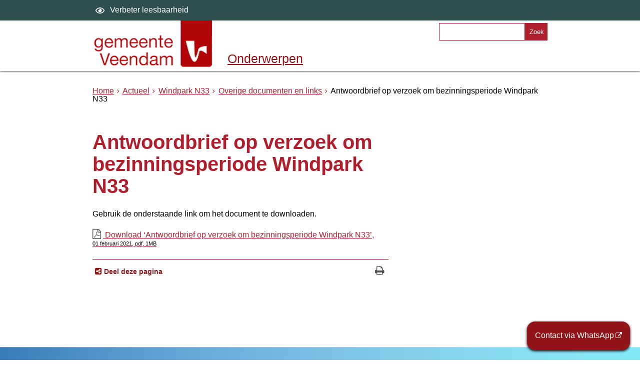

--- FILE ---
content_type: text/html;charset=UTF-8
request_url: https://www.veendam.nl/Onderwerpen/Actueel/Windpark_N33/Overige_documenten_en_links/Antwoordbrief_op_verzoek_om_bezinningsperiode_Windpark_N33
body_size: 9223
content:
<!DOCTYPE html>
<html xml:lang="nl" lang="nl">
	<head><meta name="google-site-verification" content="KYdZk1IXEHbrj259DnOFeFHRIejRXMWK9bAfkUv2LWk"/>
	<meta http-equiv="Content-type" content="text/html; charset=UTF-8" />

	<title>Antwoordbrief op verzoek om bezinningsperiode Windpark N33 - Gemeente Veendam</title>
	<meta property="og:type" content="article"/>
		<meta property="og:title" content="Antwoordbrief op verzoek om bezinningsperiode Windpark N33"/>
		<meta property="og:url" content="https://www.veendam.nl/Onderwerpen/Actueel/Windpark_N33/Overige_documenten_en_links/Antwoordbrief_op_verzoek_om_bezinningsperiode_Windpark_N33"/>
		<meta name="twitter:card" content="summary_large_image" />
		<meta name="twitter:title" content="Antwoordbrief op verzoek om bezinningsperiode Windpark N33" />
		<meta name="twitter:card" content="summary_large_image" />
	<meta name="twitter:title" content="Antwoordbrief op verzoek om bezinningsperiode Windpark N33" />
	<meta name="viewport" content="width=device-width, initial-scale=1.0, user-scalable=1" />

	<link rel="shortcut icon" href="/favicon.ico?objectid=b71a6735-0c7f-4fe1-b2f8-d1e1960e4430" />
	<link rel="stylesheet" media="all" href="/styles/default/fonts/font-awesome-4.7.0/css/font-awesome.min.css"/>

	<link rel="stylesheet" media="all" href="/styles/default/screen.css.jsp?colors=AF1E2D;FFFFFF;911518;FFFFFF;AF1E2D;FFFFFF;&amp;webfontheader=&amp;webfont=&amp;webfontsize=" />
	<link rel="stylesheet" media="all" href="/styles/default/modules.css.jsp?colors=AF1E2D;FFFFFF;911518;FFFFFF;AF1E2D;FFFFFF;" />

	<link rel="stylesheet" media="screen" href="/styles/default/header.css.jsp?header=7dbac783-9374-4ae7-bf04-9fbce6ef2b00" />
	<link rel="stylesheet" media="print" href="/styles/default/print.css.jsp" />

	<link href="/ds?action=WebsiteCss&amp;objectid=8c222843-241c-4990-a913-e15a7e88e941" rel="stylesheet" />

	<link rel="stylesheet" media="all" href="/styles/default/responsive.css.jsp?colors=AF1E2D;FFFFFF;911518;FFFFFF;AF1E2D;FFFFFF;" />
	
	<script src="/wro/prototype.js"></script>
	<script src="/wro/effects.js"></script>
	<script src="/wro/builder.js"></script>
	<script src="/wro/dragdrop.js"></script>
	<script src="/wro/controls.js"></script>
	<script src="/wro/slider.js"></script>
	<script defer src="/js/custom/modernizr-custom.js"></script>
	<script src="/js/custom/jquery-3.7.1.min.js"></script>

	<script src="/wro/accessiblenav.js"></script>
	<script defer src="/wro/toggler.js"></script>
	<script defer src="/js/custom/toptasks.js"></script>
<link rel="stylesheet" href="https://cdn.jsdelivr.net/npm/swiper@11/swiper-bundle.min.css" />

   <style nonce="YjRlODkyNDItNDM1My00NDAxLTg0MzctNWM0YjdiMzJlMjY2"></style>

	<script nonce="YjRlODkyNDItNDM1My00NDAxLTg0MzctNWM0YjdiMzJlMjY2">
		var std_websiteobjectid = "b71a6735-0c7f-4fe1-b2f8-d1e1960e4430";
		var ites = "b71a6735-0c7f-4fe1-b2f8-d1e1960e4430";
		var contextpath = "",
			stylesPath = contextpath + "/styles/default",
			mapsKey = "AIzaSyBm9E_Nc_1SMt67qeiVMI0Be9FYZtiUPU4",
        	cookiebartype = "false";
	</script>

	<script nonce="YjRlODkyNDItNDM1My00NDAxLTg0MzctNWM0YjdiMzJlMjY2">
            window.userPreferenceCookiesAllowed = true;
            window.allowCookies = true;
            window.noCookieCheckAction = true;
            if (window.doNotTrack || navigator.doNotTrack || navigator.msDoNotTrack) {
                if (window.doNotTrack === "1" || navigator.doNotTrack === "yes" || navigator.doNotTrack === "1" || navigator.msDoNotTrack === "1") {
                    window.userPreferenceCookiesAllowed = false;
                    window.allowCookies = false;
                }
            }
        </script>
    <script src="/wro/default.js"></script>

	<script defer src="/js/lib/date-nl-NL.js"></script>
	<script defer src="/wro/calendar.js"></script>
	<script src="/js/simpleform.js"></script>
	<script nonce="YjRlODkyNDItNDM1My00NDAxLTg0MzctNWM0YjdiMzJlMjY2">
            var emocracyinfinitescroll = false,
            emocracysubjects = '/inc/emocracy/subjects.jsp';
        </script>
    <script defer src="/js/emocracy.js"></script>
	

	<link rel="schema.DC" href="https://purl.org/dc/elements/1.1/" />
	<link rel="schema.DCTERMS" href="https://purl.org/dc/terms/" />
	<link rel="schema.OVERHEID" href="https://standaarden.overheid.nl/owms/4.0/xsd/owms.xsd" />
	<meta name="DC.title" content="Antwoordbrief op verzoek om bezinningsperiode Windpark N33 - Gemeente Veendam" />
	<meta name="OVERHEID.organisationType" content="gemeente" />
	<meta name="DC.creator" content="Veendam" />
	<meta name="DC.identifier" content="/content.jsp?objectid=8c222843-241c-4990-a913-e15a7e88e941" />
	<meta name="DC.publisher" content="Veendam" />
	<meta name="DCTERMS.available" content="2018-02-02" />
	<meta name="DCTERMS.modified" content="2021-02-01" />
<script type="application/ld+json" nonce="YjRlODkyNDItNDM1My00NDAxLTg0MzctNWM0YjdiMzJlMjY2">
		{"geo":{"@type":"GeoCoordinates","latitude":"53.1043162861","longitude":"6.8778280774"},"address":{"streetAddress":" ","@type":"PostalAddress"},"@type":"CityHall","name":"Openingstijden BWI-gebouw","openingHoursSpecification":[{"dayOfWeek":"Monday","@type":"OpeningHoursSpecification","opens":"09:00","closes":"16:00"},{"dayOfWeek":"Tuesday","@type":"OpeningHoursSpecification","opens":"09:00","closes":"16:00"},{"dayOfWeek":"Wednesday","@type":"OpeningHoursSpecification","opens":"09:00","closes":"16:00"},{"dayOfWeek":"Thursday","@type":"OpeningHoursSpecification","opens":"13:00","closes":"20:00"},{"dayOfWeek":"Friday","@type":"OpeningHoursSpecification","opens":"09:00","closes":"12:00"},{"dayOfWeek":"Saturday","@type":"OpeningHoursSpecification","opens":"00:00","closes":"00:00"},{"dayOfWeek":"Sunday","@type":"OpeningHoursSpecification","opens":"00:00","closes":"00:00"},{"validThrough":"2025-11-28","@type":"OpeningHoursSpecification","opens":"00:00","validFrom":"2025-11-27","closes":"00:00"}],"telephone":"","@context":"https://schema.org"}</script>
<link rel="apple-touch-icon" sizes="76x76" href="/mts?f=76" />
<link rel="apple-touch-icon" sizes="120x120" href="/mts?f=120" />
<link rel="apple-touch-icon" sizes="152x152" href="/mts?f=152" />
<link rel="apple-touch-icon" sizes="180x180" href="/mts?f=180" />
<meta name="msapplication-square70x70logo" content="/mts?f=70" />
<meta name="msapplication-square150x150logo" content="/mts?f=150" />
<meta name="msapplication-square310x310logo" content="/mts?f=310" />

<link href="/js/modaal/modaal.css" rel="stylesheet" />
<script type="text/javascript" src="/wro/modaal.js"></script>
<script type="text/javascript" nonce="YjRlODkyNDItNDM1My00NDAxLTg0MzctNWM0YjdiMzJlMjY2">
	jQuery.noConflict();
	jQuery(document).ready(function($){
		$('img.new-modalLightbox').each(function() {
			$(this).wrap(function() {
		  		return "<a class='modalLightbox' aria-haspopup='dialog' aria-label='" + 'Toon originele formaat: ' + $(this).attr('alt') + "' href='" + $( this ).attr('src') + "' data-modaal-desc='" + $( this ).attr('alt') + "'></a>";
			});
		  });
		$('a.modalLightbox').modaal({
			type: 'image'
		});
	});
</script>

<script defer src="/js/lib/Chart.bundle.min.js"></script>
<script defer src="/wro/chartbuilder.js"></script>


<script nonce="YjRlODkyNDItNDM1My00NDAxLTg0MzctNWM0YjdiMzJlMjY2">
    let root = document.documentElement;
    let AccessibilityFeature = Class.create({

        initialize: function (type, applied, className, titles) {
            this.type = type;
            this.applied = applied;
            this.className = className;
            this.titles = titles;

            
            this.getData();
        },
        
        getData: function getData() {
            let url = contextpath + "/ds?action=HandleSessionParam&type=read" + this.type;
            let calloptions = {
                method: "get",
                onSuccess: this.setApplied.bind(this),
                onFailure: this.setApplied.bind(this),
                onComplete: this.addButton.bind(this)
            }
            new Ajax.Request(url, calloptions);
        },
        setApplied: function setApplied(result) {
            this.applied = JSON.parse(result.responseJSON.message);
            if(this.applied === true) {
                this.applyFeature();
            }
        },
        
        setData: function setData() {
            let url = contextpath + "/ds?action=HandleSessionParam&type=write" + this.type + "&value=" + this.applied;
            let calloptions = {
                method: "get"
            }
            new Ajax.Request(url, calloptions);
        },
        
        addButton: function addButton() {
            let button = document.createElement("BUTTON");
            let language = document.documentElement.lang;

            if (this.titles[language] === undefined) {
                language = "nl";
            }
            button.setAttribute("role","switch");
            button.classList.add("switch");
            button.classList.add(this.className);
            if (this.applied === true) {
                button.classList.add("enabled");
                button.setAttribute("aria-checked","true");
                button.innerHTML = '<span class="hint">' + this.titles[language].titleEnabled + '</span>';
            } else {
                button.setAttribute("aria-checked","false");
                button.innerHTML = '<span class="hint">' + this.titles[language].title + '</span>';
            }
            button.addEventListener("click", function(event){
                event.preventDefault();
                if (this.applied === true) {
                    button.classList.remove("enabled");
                    button.setAttribute("aria-checked","false");
                    button.innerHTML = '<span class="hint">' + this.titles[language].title + '</span>';
                    this.applied = false;
                    this.disableFeature();
                    this.setData();
                } else {
                    button.classList.add("enabled");
                    button.setAttribute("aria-checked","true");
                    button.innerHTML = '<span class="hint">' + this.titles[language].titleEnabled + '</span>';
                    this.applied = true;
                    this.applyFeature();
                    this.setData();
                }
            }.bind(this));
            document.getElementById("container_" + this.className).appendChild(button);
        },
        
        applyFeature: function applyAccessibilityButtons() {
            root.classList.add(this.className);
            document.body.classList.add(this.className);
        },
        
        disableFeature: function Accessibility() {
            root.classList.remove(this.className);
            document.body.classList.remove(this.className);
        }
    });

    
    let DyslexiaFeature = Class.create();
    DyslexiaFeature.prototype = Object.extend(new AccessibilityFeature(), {
        applyFeature: function() {
            root.classList.add(this.className);
            document.body.classList.add(this.className);
            calculateMenuHeight();
        },
        disableFeature: function Accessibility() {
            root.classList.remove(this.className);
            document.body.classList.remove(this.className);
            calculateMenuHeight();
        }
    });

    
    let FontSizeFeature = Class.create();
    FontSizeFeature.prototype = Object.extend(new AccessibilityFeature(), {
        applyFeature: function() {
            root.classList.add(this.className);
            document.body.classList.add(this.className);
            calculateMenuHeight();
        },
        disableFeature: function Accessibility() {
            root.classList.remove(this.className);
            document.body.classList.remove(this.className);
            calculateMenuHeight();
        }
    });

    
    let TranslateFeature = Class.create();
    TranslateFeature.prototype = Object.extend(new AccessibilityFeature(), {
        applyFeature: function() {
            $j('#translate-wrap').addClass('opened');
            $j('.showtranslate').attr('aria-expanded',"true");
            $j('#translate-wrap').attr('aria-expanded',"true");
            $j('#translate-wrap').removeAttr("hidden");
            root.classList.add(this.className);
            document.body.classList.add(this.className);
            calculateMenuHeight();
        },
        disableFeature: function Accessibility() {
            $j('#translate-wrap').removeClass('opened')
            $j('#translate-wrap').attr('aria-expanded',"false");
            $j('#translate-wrap').attr("hidden",true);
            $j('.showtranslate').attr('aria-expanded',"false");
            root.classList.remove(this.className);
            document.body.classList.remove(this.className);
            calculateMenuHeight();
        },
    });

    document.addEventListener('click', function handleClickOutsideBox(event) {
        if(document.getElementById("container_translate") !== undefined && document.getElementById("container_translate") !== null){
            let button = document.getElementById("container_translate").querySelector("button");
            let translateBox = document.querySelector('#translatebox');
            if (!translateBox.contains(event.target) && event.target !== button && !isDescendant(event.target, "hint")) {
                if(button != null && button.classList.contains("enabled")) {
                    button.click();
                }
            }
        }
    });

    let calculateMenuHeight = function() {
        
        if (document.getElementById("dl-menu") !== null
            && document.getElementById("dl-menu").firstElementChild !== null
            && document.getElementById("dl-menu").lastElementChild !== null) {
            let offsetFirstMenuItem = 0;
            let offsetLastMenuItem = 0;
            if (document.getElementById("dl-menu").firstElementChild &&
                document.getElementById("dl-menu").firstElementChild instanceof HTMLLIElement) {
                //enkel menu
                offsetFirstMenuItem = document.getElementById("dl-menu").firstElementChild.offsetTop;
                offsetLastMenuItem = document.getElementById("dl-menu").lastElementChild.offsetTop;
            } else if (document.getElementById("dl-menu").firstElementChild.firstElementChild !== null &&
                document.getElementById("dl-menu").firstElementChild.lastElementChild != null &&
                document.getElementById("dl-menu").firstElementChild.lastElementChild instanceof HTMLLIElement) {
                //dubbel menu
                offsetFirstMenuItem = document.getElementById("dl-menu").firstElementChild.firstElementChild.offsetTop;
                offsetLastMenuItem = document.getElementById("dl-menu").firstElementChild.lastElementChild.offsetTop;
            }
            if (offsetLastMenuItem > offsetFirstMenuItem) {
                document.body.classList.add('main_menu_to_high');
            } else {
                document.body.classList.remove('main_menu_to_high');
            }
        }

        
        if (document.getElementById("dl-menu").querySelector('li.active ul') !== null
            && !document.getElementById("dl-menu").classList.contains("singlemenu")
            && document.getElementById("dl-menu").querySelectorAll('li.active ul li')[0] !== undefined) {
            let secondaryMenuHeight = document.getElementById("dl-menu").querySelector('li.active ul').offsetHeight;
            let secondaryMenuItemHeight = document.getElementById("dl-menu").querySelectorAll('li.active ul li')[0].offsetHeight;
            if (secondaryMenuHeight > (secondaryMenuItemHeight + 2)) {
                document.body.classList.add('secondary_menu_to_high');
            } else {
                document.body.classList.remove('secondary_menu_to_high');
            }
        }
    }

    document.observe('dom:loaded', function domloaded() {
        
            let typeFaceTitles = { en: { title: "Improve readability", titleEnabled: "Normal readability" }, nl: { title: "Verbeter leesbaarheid", titleEnabled: "Normale leesbaarheid" }, fy: { title: "Ferbetterje lêsberens", titleEnabled: "Normale lêsberens" }}
            let dyslexiaTypefaceFeature = new DyslexiaFeature("dyslexicFeature", false, "dyslexic", typeFaceTitles);
        
    });

</script></head>
	<body class="menutype_horizontal no-js detail_aside
	    
        &#32;
        &#32;type_document
        ">
		<!-- Website background image -->
		<div id="wrapper">
			<div role="banner" class="header" id="header">

	<div class="keyboardlinks">
             <a class="skiplink to_content" href="#skipheader">Direct naar de inhoud van de pagina</a>
                <a class="skiplink to_mainmenu" href="#menu_wide">Direct naar het hoofdmenu</a>
                <a class="skiplink to_search" href="#quicksearch-keywords">Direct naar het zoekveld</a>
                </div>
        <div id="tinybar" role="toolbar" aria-label="Toegankelijkheid opties" aria-controls="wrapper"><div class="contentrow">
                <div id="accessibility-tools">
                    <span id="container_dyslexic"></span></div>
                </div>
        </div>
    <div class="contentrow">
		<a id="logo" href="/Onderwerpen" rel="home">
			<img id="logoimg" src="/dsresource?objectid=5efb7bee-566f-4c8f-81a5-2a407292ed4e" alt="Logo Gemeente Veendam, ga naar de homepage" />
			</a>
		<div id="tinyblock">
                    <div class="toplinks">
                            <ul class="quicklinks">
	<li class="odd first-child last-child only-child ">
		<a class="item-link  type-url external
           " rel="external
        
         "   aria-label="Contact via WhatsApp
            (opent externe website)
        " href="https://wa.me/31612214519">
			Contact via WhatsApp</a>
	</li>
	</ul>
</div>
                    <form role="search" action="/Zoekresultaten" id="quicksearch" method="get" class="disableautocomplete" tabindex="-1">
	<p>
		<input type="hidden" name="searchbase" value="0" />
		<input type="hidden" name="searchrange" value="10" />
		<input type="hidden" name="searchpage" value="1" />
		<input type="hidden" name="nodelocation" value="b71a6735-0c7f-4fe1-b2f8-d1e1960e4430" />
		<label for="quicksearch-keywords" class="offscreen">
			Zoeken</label>
		<input type="search" size="25" class="search text placeholder livesearch"
				
					placeholder="Zoeken"
				
				id="quicksearch-keywords" name="freetext" value="" />
		<button type="submit" class="submit" value="Zoek" aria-label="Zoek" >
			<span class="offscreen">Zoek</span>
		</button>
	</p>
	<div id="quicksearch-keywords_suggestions" class="livesearch" tabindex="-1"></div>
</form>
<div class="flex-br"></div>
                    <div class="container-sessions" >
                        </div>
                </div>
            </div>
</div><div class="content-wrapper horizontal" id="readspeaker">

				<div class="home_left">
		<div class="nav" id="menu">
			<div id="menu_wide" role="navigation" aria-labelledby="menu-icon">
				<button id="menu-icon" aria-expanded="false" aria-label="Menu" type="button">MENU</button>
				<ul id="dl-menu" class="dl-wrapper menu-horizontal singlemenu dropdowntrigger  dropdown">
					<li class="odd first-child last-child only-child  homepage active">
						<a  id="menu_number_1" aria-expanded="false" aria-controls="submenu_1"  class="toplevellink menu_number_1 item-link
 type-landingpage" href="/Onderwerpen">
									Onderwerpen</a>
							<a href="#skipheader" class="skip-link display-in-place-on-focus">Sla het 'Onderwerpen'-menu over.</a>
									<ul class="menu dropdownmenu" id="submenu_1">
										<li class="odd first-child  active">
												<a class="item-link
 type-landingpage"  href="/Onderwerpen/Actueel">
													Actueel</a>
											</li>
										<li class="even ">
												<a class="item-link
 type-landingpage"  href="/Onderwerpen/Afval">
													Afval</a>
											</li>
										<li class="odd ">
												<a class="item-link
 type-landingpage"  href="/Onderwerpen/Belastingen">
													Belastingen</a>
											</li>
										<li class="even ">
												<a class="item-link
 type-landingpage"  href="/Onderwerpen/Bestuur_en_organisatie">
													Bestuur en organisatie</a>
											</li>
										<li class="odd ">
												<a class="item-link
 type-landingpage"  href="/Onderwerpen/Bouwen_en_verbouwen">
													Bouwen en verbouwen</a>
											</li>
										<li class="even ">
												<a class="item-link
 type-landingpage"  href="/Onderwerpen/Contact_met_de_gemeente">
													Contact met de gemeente</a>
											</li>
										<li class="odd ">
												<a class="item-link
 type-landingpage"  href="/Onderwerpen/Geboorte_en_overlijden">
													Geboorte en overlijden</a>
											</li>
										<li class="even ">
												<a class="item-link
 type-landingpage"  href="/Onderwerpen/Hulp_en_ondersteuning">
													Hulp en ondersteuning</a>
											</li>
										<li class="odd ">
												<a class="item-link
 type-landingpage"  href="/Onderwerpen/Jeugd_onderwijs_en_ontwikkeling">
													Jeugd, onderwijs en ontwikkeling</a>
											</li>
										<li class="even ">
												<a class="item-link
 type-landingpage"  href="/Onderwerpen/Omgevingsplein">
													Omgevingsplein</a>
											</li>
										<li class="odd ">
												<a class="item-link
 type-landingpage"  href="/Onderwerpen/Ondernemen">
													Ondernemen</a>
											</li>
										<li class="even ">
												<a class="item-link
 type-landingpage"  href="/Onderwerpen/Openbare_ruimte_en_verkeer">
													Openbare ruimte en verkeer</a>
											</li>
										<li class="odd ">
												<a class="item-link
 type-landingpage"  href="/Onderwerpen/Paspoort_identiteitskaart_en_rijbewijs">
													Paspoort, identiteitskaart en rijbewijs</a>
											</li>
										<li class="even ">
												<a class="item-link
 type-landingpage"  href="/Onderwerpen/Recreatie_sport_en_evenementen">
													Recreatie, sport en evenementen</a>
											</li>
										<li class="odd ">
												<a class="item-link
 type-landingpage"  href="/Onderwerpen/Trouwen_en_partnerschap">
													Trouwen en partnerschap</a>
											</li>
										<li class="even ">
												<a class="item-link
 type-landingpage"  href="/Onderwerpen/Verhuizen">
													Verhuizen</a>
											</li>
										<li class="odd ">
												<a class="item-link
 type-landingpage"  href="/Onderwerpen/Verklaringen_en_uittreksels">
													Verklaringen en uittreksels</a>
											</li>
										<li class="even last-child ">
												<a class="item-link
 type-landingpage"  href="/Onderwerpen/Werk_en_inkomen">
													Werk en inkomen</a>
											</li>
										</ul>
								</li>
					</ul>
			</div>
		</div>
	</div>

    <div id="skipheader"></div>
<!--ROW 1-->
				<div id="row1" class="row1_breadcrumb">
					<div class="contentrow">
						<nav aria-label="Kruimelpad" class="nav breadcrumbs  with_bannerfoto">
							<ol>
	<li>
	<a class="first-child"  href="/Onderwerpen" rel="home">Home</a>
		</li>
	<li>
			<a href="/Onderwerpen/Actueel">Actueel</a>
			</li>
		<li>
			<a href="/Onderwerpen/Actueel/Windpark_N33">Windpark N33</a>
			</li>
		<li>
			<a href="/Onderwerpen/Actueel/Windpark_N33/Overige_documenten_en_links">Overige documenten en links</a>
			</li>
		<li class="current-page" aria-current="page">
					Antwoordbrief op verzoek om bezinningsperiode Windpark N33</li>
			</ol></nav>

						<div id="bannerfoto">
								</div>
						</div>
				</div>
				<!--END ROW 1-->

				<!--ROW 2-->
				<div id="row2" class="row2_content">
					<div class="contentrow">
						<div class="grid-11 main-content no-aside" role="main">
							<div class="pageheader">

    </div><div class="section document">
	<h1>Antwoordbrief op verzoek om bezinningsperiode Windpark N33</h1><p>Gebruik de onderstaande link om het document te downloaden.</p>
			<p>
				<a class="piwik_download filetype  pdf" href="/dsresource?objectid=8c222843-241c-4990-a913-e15a7e88e941">
					Download  &lsquo;Antwoordbrief op verzoek om bezinningsperiode Windpark N33&rsquo;,
					<span class="objectinfo">
	01 februari 2021,&nbsp;<span class="pdf">pdf</span>,
		1MB
		</span></a>
			</p>
		</div><div id="content-footer" >

	<div class="rs_skip icon-list-container content-footer" id="social-sharing">
				<h2>
					<button type="button" class="toggle_hidden_information blocktitle" aria-expanded="false">
						Deel deze pagina</button>
				</h2>
				<div class="hidden_information">
					<ul class="icon-list">
						<li>
							<a class="new-window external list-icon facebook-icon" rel="external" title="Deel deze pagina op Facebook (opent in een nieuw venster)" aria-label="Deel deze pagina op Facebook (opent in een nieuw venster)" href="//www.facebook.com/sharer.php?u=www.veendam.nl/Onderwerpen/Actueel/Windpark_N33/Overige_documenten_en_links/Antwoordbrief_op_verzoek_om_bezinningsperiode_Windpark_N33&amp;t=Antwoordbrief+op+verzoek+om+bezinningsperiode+Windpark+N33">Facebook</a>
						</li>
						<li>
							<a class="new-window external list-icon linkedin-icon" rel="external" title="Deel deze pagina op LinkedIn (opent in een nieuw venster)" aria-label="Deel deze pagina op LinkedIn (opent in een nieuw venster)" href="//www.linkedin.com/shareArticle?mini=true&amp;url=https://www.veendam.nl/Onderwerpen/Actueel/Windpark_N33/Overige_documenten_en_links/Antwoordbrief_op_verzoek_om_bezinningsperiode_Windpark_N33&amp;title=Antwoordbrief+op+verzoek+om+bezinningsperiode+Windpark+N33&amp;source=Gemeente+Veendam&amp;summary=">LinkedIn</a>
						</li>
						<li>
							<a class="new-window external list-icon twitter-icon" rel="external" title="Deel deze pagina op X (Twitter) (opent in een nieuw venster)" aria-label="Deel deze pagina op X (Twitter) (opent in een nieuw venster)" href="//www.twitter.com/share?text=Antwoordbrief+op+verzoek+om+bezinningsperiode+Windpark+N33&amp;url=https://www.veendam.nl/Onderwerpen/Actueel/Windpark_N33/Overige_documenten_en_links/Antwoordbrief_op_verzoek_om_bezinningsperiode_Windpark_N33">X (Twitter)</a>
						</li>
						<li>
                            <a class="new-window external list-icon pinterest-icon" rel="external" title="Deel deze pagina op Pinterest (opent in een nieuw venster)" aria-label="Deel deze pagina op Pinterest (opent in een nieuw venster)" href="//pinterest.com/pin/create/button/?url=https://www.veendam.nl/Onderwerpen/Actueel/Windpark_N33/Overige_documenten_en_links/Antwoordbrief_op_verzoek_om_bezinningsperiode_Windpark_N33&amp;description=Antwoordbrief+op+verzoek+om+bezinningsperiode+Windpark+N33&amp;media=https://www.veendam.nl/dsresource?objectid=5efb7bee-566f-4c8f-81a5-2a407292ed4e">Pinterest</a>
						</li>
						<li>
							<a class="new-window external list-icon whatsapp-icon" rel="external" title="Deel deze pagina op WhatsApp (opent in een nieuw venster)" aria-label="Deel deze pagina op WhatsApp (opent in een nieuw venster)" href="https://api.whatsapp.com/send?text=https://www.veendam.nl/Onderwerpen/Actueel/Windpark_N33/Overige_documenten_en_links/Antwoordbrief_op_verzoek_om_bezinningsperiode_Windpark_N33&amp;title=Antwoordbrief+op+verzoek+om+bezinningsperiode+Windpark+N33">WhatsApp</a>
						</li>
						<li id="showcopy" class="not_mobile">
							<a class="new-window external copylink list-icon share-icon"rel="external" href="mailto:?body=Beste,%0D%0A %0D%0AIk zag deze pagina op de site van Gemeente Veendam en wilde deze met je delen.%0D%0A %0D%0Ahttps://www.veendam.nl/Onderwerpen/Actueel/Windpark_N33/Overige_documenten_en_links/Antwoordbrief_op_verzoek_om_bezinningsperiode_Windpark_N33&subject=Antwoordbrief op verzoek om bezinningsperiode Windpark N33 - Gemeente Veendam">Deel link</a>
						</li>
						<li id="showshare" class="not_mobile">
							<button class="copylink list-icon share-icon" id="shareButton" title="Deel link" aria-label="Deel link">Deel link</button>
						</li>
					</ul>
				</div>
			</div>
		<div id="actions">
		</div>
	</div></div>

						</div>

					</div>
				 <!--END ROW 2-->
				</div>

			<div class="footer_website" role="contentinfo">
				<div class="contentrow">
					<div class="icon-list-container fullfooter" id="social-follow">
		<h2>Volg ons</h2>
		<ul class="inline icon-list">
			<li>
					<a rel="external" class="new-window external list-icon facebook-icon" title="Volg Gemeente Veendam op Facebook (opent in een nieuw venster)" aria-label="Volg Gemeente Veendam op Facebook (opent in een nieuw venster)" href="https://www.facebook.com/gemeenteveendam"><span class="offscreen">Facebook</span></a>
				</li>
			<li>
					<a rel="external" class="new-window external list-icon instagram-icon" title="Volg Gemeente Veendam op Instagram (opent in een nieuw venster)" aria-label="Volg Gemeente Veendam op Instagram (opent in een nieuw venster)" href="https://www.instagram.com/gemeenteveendam/?hl=nl"><span class="offscreen">Instagram</span></a>
				</li>
			<li>
					<a rel="external" class="new-window external list-icon linkedin-icon" title="Volg Gemeente Veendam op LinkedIn (opent in een nieuw venster)" aria-label="Volg Gemeente Veendam op LinkedIn (opent in een nieuw venster)" href="https://www.linkedin.com/company/gemeenteveendam"><span class="offscreen">Linkedin</span></a>
				</li>
			</ul>
	</div>
<div class="columns fullfooter three" id="footer_columns">
	<div class="column" id="contact">
		</div>
	<div class="column">
			<div class="section mapoverview footer_mappoint">
	<h2>Contact</h2><div class="visitaddress">
			<p><a aria-label="Telefoon:0 5 9 8 6 5 2 2 2 2" class="list-icon phone-icon" href="tel:0598652222">0598 652222</a></p>
			<p><a aria-label="Whatsapp telefoonnummer:3 1 6 1 2 2 1 4 5 1 9" class="list-icon whatsapp-icon" href="https://wa.me/31612214519">31612214519</a></p>
			<p><a class="list-icon mail-icon" href="mailto:&#x0069&#x006e&#x0066&#x006f&#x0040&#x0076&#x0065&#x0065&#x006e&#x0064&#x0061&#x006d&#x002e&#x006e&#x006c"><span class="offscreen">E-mail:</span>&#x0069&#x006e&#x0066&#x006f&#x0040&#x0076&#x0065&#x0065&#x006e&#x0064&#x0061&#x006d&#x002e&#x006e&#x006c</a></p>
			</div>
		
		<p class="phone-numbers">Bereikbaarheid telefonie en WhatsApp:</p>

<p class="phone-numbers">Maandag tot en met donderdag<br />
van 8.30 tot 16:30 uur<br />
Op vrijdag van 8.30 tot 13.00 uur</p>

<p>Helpt u mee onze dienstverlening te verbeteren?</p>

<p><a aria-label="Geef uw mening!, opent in een nieuw venster, opent externe website" class="calltoaction" href="https://forms.office.com/pages/responsepage.aspx?id=xoKhfXn4OEyRDZ550H7Lwe8qlcL0yfBPpcCW4UWXG0lUMVRIWlVFOVEzSktXNVgzTk9DWlBJU1hMRCQlQCN0PWcu">Geef uw mening!</a></p>
</div></div>
	<div class="column">
			<div class="section mapoverview footer_mappoint">
	<h2>Openingstijden BWI-gebouw</h2><div class="visitaddress">
			</div>
		
		<div class="visittime">
					<h3>Openingstijden</h3><p class="location_closed today">Vandaag gesloten</p>
				<p class="location_open tomorrow">
						Morgen open van&#32;09:00&#32;tot&#32;16:00</p>
				<p>
							<a class="read-more" href="/Configuratie/Footer/Openingstijden_gemeentehuis">Alle openingstijden</a>
						</p>

				</div>
		<p><a class="calltoaction" href="/Onderwerpen/Contact_met_de_gemeente/Contact_en_openingstijden">Meer openingstijden</a></p>
</div></div>
	<div class="column">
			<div class="section document">
	<h2 class="street-address">Gemeente Veendam</h2>

<p class="street-address">Raadhuisplein 5<br />
<span class="postal-code">9641 AW</span> <span class="locality">Veendam</span></p>

<p class="street-address"><span class="locality">De gemeente Veendam werkt op afspraak.<br />
Maak online een <a href="https://veendam.mijnafspraakmaken.nl/">afspraak</a> of bel ons.</span></p>

<p class="street-address"><span class="locality">Storingsnummer buiten kantoortijden: <a href="tel:0598652222">0598 652222</a></span></p>

<script defer src="https://analytics.silktide.com/720b9289df88f48e4e8ac93d27183f14.js"></script>
</div>
</div>
	</div>
<div id="footer" class="fullfooter">
				<h2 class="offscreen">Handige links</h2>
				<ul class="quicklinks">
	<li class="odd first-child ">
		<a class="item-link
 type-folder" href="/Onderwerpen/Over_de_website/Over_de_website">
			Over de website</a>
	</li>
	<li class="even ">
		<a class="item-link
 type-pagelink" href="/Sitemap">
			Sitemap</a>
	</li>
	<li class="odd ">
		<a class="item-link type-document-webpage meta-webpagina" data-text="Webpagina" href="/Onderwerpen/Contact_met_de_gemeente/Privacyverklaring">
			Privacyverklaring</a>
	</li>
	<li class="even last-child ">
		<a class="item-link type-document-webpage meta-webpagina" data-text="Webpagina" href="/Onderwerpen/Over_de_website/Over_de_website/Digitale_toegankelijkheid">
			Digitale toegankelijkheid</a>
	</li>
	</ul>
</div>
		</div>
			</div>
		</div>

		<script nonce="YjRlODkyNDItNDM1My00NDAxLTg0MzctNWM0YjdiMzJlMjY2">
	
	var $j = jQuery.noConflict();
	$j('.countdown').each(function() {
		var $this = $(this);
		var countDownDate = new Date($(this).getAttribute('data-year')+'/'+$(this).getAttribute('data-month')+'/'+$(this).getAttribute('data-day')+' '+$(this).getAttribute('data-hour')+':'+$(this).getAttribute('data-min')+':00').getTime();
		var x = setInterval(function() {
			var now = new Date().getTime();
			var distance = countDownDate - now;

			// Time calculations for days, hours, minutes and seconds
			var days = Math.floor(distance / (1000 * 60 * 60 * 24));
			var hours = Math.floor((distance % (1000 * 60 * 60 * 24)) / (1000 * 60 * 60));
			var minutes = Math.floor((distance % (1000 * 60 * 60)) / (1000 * 60));
			var seconds = Math.floor((distance % (1000 * 60)) / 1000);
			if (days === 1) {
				day_label = + days + " dag, ";
			}else if (days === 0) {
				day_label = "";
			}else {
				day_label = + days + " dagen, ";
			}
			if (hours === 0) {
				hour_label = "";
			}else {
				hour_label = + hours + " uur, ";
			}
			document.getElementById($this.getAttribute('data-id')).innerHTML = "<span class='pretext'>" + $this.getAttribute('data-pretext') + "</span> " + day_label + hour_label + minutes + " min en " + seconds + " sec <span class='pretext posttext'>"+$this.getAttribute('data-posttext') +"</span>";

			if(distance < 0){
				document.getElementById($this.getAttribute('data-id')).innerHTML = "<span class='expiredtext'>" + $this.getAttribute('data-expired') + '</span>';
			}
		}, 1000);
	});
</script>

<script nonce="YjRlODkyNDItNDM1My00NDAxLTg0MzctNWM0YjdiMzJlMjY2">
  const showShareList = document.getElementById('showshare');
  const showCopyList = document.getElementById('showcopy');
  const shareButton = document.getElementById('shareButton');
  const isMobile = ('ontouchstart' in document.documentElement && navigator.userAgent.match(/Mobi/));
  const isMobileScreen = window.matchMedia("only screen and (max-width: 768px)").matches;

    if (isMobileScreen) {
      if (isMobile) {
        showShareList.removeClassName('not_mobile');
        shareButton.addEventListener('click', async () => {
          if (navigator.share) {
            try {
              await navigator.share({
                title: document.title,
                url: document.querySelector('link[rel=canonical]') ? document.querySelector('link[rel=canonical]').href : document.location.href,
              });
            } catch (err) {}
          }
        });
      }
    } else {
	  if(showCopyList !== null){
		showCopyList.removeClassName('not_mobile');
	  }
      var currentUrl = window.location.href;
	  if(document.getElementById("urlInput") != null){
		  document.getElementById("urlInput").value = currentUrl;
		  document.getElementById("copylink").addEventListener("click", function() {
			  var inputText = document.getElementById("urlInput").value;
			  navigator.clipboard.writeText(inputText);
		  });
	  }
    }
</script>

<script nonce="YjRlODkyNDItNDM1My00NDAxLTg0MzctNWM0YjdiMzJlMjY2">
		// Silktide SUP-118213
(function (s,i,l,k,y) {
s[i] = s[i] || y;
s[l] = s[l] || [];
s[k] = function(e, p) { p = p || {}; p.event = e; p.time = Date.now(); s[l].push(p); };
s[k|'page_load'];
})(window, 'stConfig', 'stEvents', 'silktide', {});</script>
</body>
</html>

--- FILE ---
content_type: text/css;charset=ISO-8859-1
request_url: https://www.veendam.nl/styles/default/header.css.jsp?header=7dbac783-9374-4ae7-bf04-9fbce6ef2b00
body_size: 486
content:




	#row1:not(.error) {
		background-image: url('/dsresource?objectid=7dbac783-9374-4ae7-bf04-9fbce6ef2b00&type=ORG');
		background-repeat:no-repeat;
		background-position:top center;
	}
	#row1.toptaken_home {
		background-position:bottom center;
	}

	#row1.row1_breadcrumb {
		background-position:center bottom;
	}
	#row1.row1_breadcrumb[class*="sublayout_row1_"] {
		background-position:center 2.2rem;
	}
	#slider .accordion-content:before {
		opacity:1;
	}

    @media screen and (max-width: 959px) {
        #row1:not(.error):has(#bannerfoto){
            background-position: top center;
            background-size: 100% auto;
        }
        #row1:not(.error) .contentrow:has(#bannerfoto) {
            display: flex;
            flex-direction: column-reverse;
            aspect-ratio:4 / 1;
        }
        #row1:not(.error):has(#bannerfoto) .breadcrumbs {
            margin-left:0;
            padding:10px;
            background-color:#ECECEC;
            line-height: normal;
            min-height: fit-content;
        }
    }


--- FILE ---
content_type: text/css;charset=UTF-8
request_url: https://www.veendam.nl/ds?action=WebsiteCss&objectid=8c222843-241c-4990-a913-e15a7e88e941
body_size: 11493
content:
textarea,
input[type="text"],
input[type="button"],
input[type="submit"] {
-webkit-appearance: none;
border-radius: 0;
}
div:focus {outline:none;}

/* SUP-49912 - tijdelijke fix */
.landing .read-more {
    display: none;
}

/* Jouwbespaarcoach css */

/* Headings */
.jouwbespaarcoach .grid-11.main-content h1, .jouwbespaarcoach .grid-11.main-content h2
 {
    color: #0b5633;
}

.jouwbespaarcoach h1.onscreen {
    color: #0b5633;
}

.jouwbespaarcoach button.toggle-active, .jouwbespaarcoach button.toggle_hidden_information:focus, .jouwbespaarcoach button.toggle_hidden_information:hover {
    background-color: #8cc592 !important;
    color: #FFFFFF;
}

.jouwbespaarcoach button.toggle_hidden_information {
    color: #0b5633 !important;
    padding: 2px 0 2px 5px;
}

.jouwbespaarcoach .sublayout_row5_one-columns h2, .jouwbespaarcoach .sublayout_row2_three_column h2
 {
     color: #0b5633 !important;
}

.jouwbespaarcoach .column h2
 {
     color: #0b5633;
}

.jouwbespaarcoach .alpha h2, .jouwbespaarcoach .omega h2 a, .jouwbespaarcoach .grid-8.search_home_introtext h2, .jouwbespaarcoach .grid-8.sublayout_search_home h2
 {
    color: #0b5633 !important;
}

 /* CTA & links */ 
.jouwbespaarcoach a.calltoaction, .jouwbespaarcoach a.calltoaction.new-window.external, .jouwbespaarcoach .calltoaction {
    font-size: 1.25rem 20px ;
    font-weight: normal;
    border-radius: 0;
    text-decoration: underline;
    color: #000000;
    background-color: #fecd0b;
}

.jouwbespaarcoach a.calltoaction:hover, .jouwbespaarcoach a.calltoaction.new-window.external:hover, .jouwbespaarcoach .calltoaction:hover {
    background: #8cc592;
    transition: all .3s ease-in-out;
}

.jouwbespaarcoach a.external, .jouwbespaarcoach a
 {
    color: #0b5633;
}

.jouwbespaarcoach nav.breadcrumbs a
 {
    color: #0b5633;
}

/* JBC Footer */
.jouwbespaarcoach div#content-footer
 {
    border-color: #0b5633;
}


/* Sluiten jouw bespaarcoach /* 



/* Openingstijden dubbel verwijderen */

#footer_columns .footer_mappoint .visittime h2 {display:none;}

html {
    scroll-behavior: smooth;
}

:target:before {
    content: "";
    display: block;
    height: 142px;
    margin: -142px 0 0;
}

a#cta_digid, a#cta_eh, a#cta_digid2, a#cta_digid3, a#cta_digid4 {
background-position:8px center;
background-repeat:no-repeat;
padding:10px 10px 10px 48px;
}
a#cta_digid {background-image: url('[data-uri]');}
a#cta_eh {background-image: url('[data-uri]');}
a#cta_digid2 {background-image: url('[data-uri]');}
a#cta_digid3 {background-image: url('[data-uri]');}
a#cta_digid4 {background-image: url('[data-uri]');}

#get_box a.calltoaction,
a.block_link {
    color:#FFFFFF;
}

a {
transition: all 0.18s ease;
color:#AF1E2D;
}
a:hover,
a:focus {
color:#911518;
}
a.calltoaction,
a.calltoaction.new-window.external{
font-size:1.25rem;
font-weight:normal;
border-radius:0;
text-decoration:underline;
color:#FFFFFF;
background-color:#911518;
}
a.calltoaction::after {
display:inline-block;
font-size:0.8rem;
content:"\F054";
font-family: "fontawesome";
padding-left:5px;
}

a.calltoaction:hover,
a.calltoaction:focus,
a.calltoaction.new-window.external:hover,
a.calltoaction.new-window.external:focus {
color:#FFFFFF;
background-color:#AF1E2D;
}
#footer_columns .column a.calltoaction,
#footer_columns .column a.calltoaction.new-window.external{
background-color:#FFFFFF;
color:#911518;
}

#footer_columns .column a.calltoaction:hover,
#footer_columns .column a.calltoaction:focus {
  background-color: #911518;
  color: #FFFFFF;
  outline-width: 1px;     outline-style: dashed;     outline-color: #currentColor;
} 

#footer_columns .footer_mappoint .visittime h3 {display:none;}

nav.breadcrumbs a {color:#AF1E2D;}
nav.breadcrumbs a::after {color:#911518;}

a.list-icon.url-icon:hover, a.list-icon.url-icon:focus, a.list-icon.mail-icon:hover, a.list-icon.mail-icon:focus, a.list-icon.phone-icon:hover, a.list-icon.phone-icon:focus, a.list-icon.whatsapp-icon:hover, a.list-icon.whatsapp-icon:focus, a.list-icon.location_icon:hover, a.list-icon.location_icon:focus {
opacity:1;
}

/* vaste elementen */
div#wrapper, div.wrapper {
min-height:0;
}
div#header {
width: 100%;
height: 142px !important;
min-height: 142px !important;
background-color: #FFFFFF;
z-index: 4;
box-shadow: 0 0px 4px 0 #000000;
position:relative;
}
#header .container-sessions {top:37px;}

a#logo {padding-top:0 !important;}

#calamity {border-width:0;padding:0.5rem;margin:1rem 2% !important;background-color:#AF1E2D;left:0;right:0;}
.layout_four #calamity {position: absolute; z-index:2;}

/*
body.layout_four form#quicksearch {
z-index:9999;
top:215px;
left:0px;
right:0;
margin:0 29%;
width:42%;
border-width:0;
height:auto;
will-change: transform;
}
*/
.layout_four.topsix_search form#quicksearch {display:none;}
.layout_four.topsix_search.scrolled_past_header form#quicksearch {display:block;}
div.topsix_search #sublayout_search {width:42%;margin-left:auto;margin-right:auto;height:4.5rem;}
div.topsix_search #sublayout_search input.text {font-size:1.75rem;height:4.5rem;border:1px solid #AF1E2D;padding-right:8rem;}
div.topsix_search #sublayout_search button.submit {height:4.5rem;background-color:#AF1E2D;width:8rem;margin-left:-8rem;}
div.topsix_search #sublayout_search button.submit::before {font-size:1.75rem;font-weight:normal;}

div.topsix_search #sublayout_search input.text {background-color:rgba(255, 255, 255, 0.9);}
div.topsix_search #sublayout_search input.text:hover, body.layout_four form#quicksearch input.text:focus {background-color:#FFFFFF;}

form#quicksearch {
top: 70px;
height:2.6rem;
left: 0;
right: 0;
width: 32.3%;
margin: 0 0 0 calc(100% - 32.3%);
box-sizing:border-box;
transition: all 0.2s ease-in;
}
form#quicksearch input.text {border:1px solid #AF1E2D;}

form#quicksearch input.text {
width: 79% !important;
padding: 0 20px;
margin:0;
font-size: 1rem;
background-color: #FFFFFF;
font-weight: normal;
transition: background-color 0.18s;
height: 2.5rem;
transition: all 0.2s ease-in;
border-radius:0;
}
form#quicksearch button.submit {
min-width: 0;
height: 33px;
margin: 0;
float: right;
width: 21%;
padding: 0px;
background-color: #AF1E2D;
color:#FFFFFF;
transition: all 0.2s ease-in;
border-radius:0;
}
div.topsix_search #sublayout_search button.submit::before,
form#quicksearch button.submit::before{
content: "";
font-family:Arial, sans-serif;
font-weight: normal;
color: #FFFFFF;
}
div.topsix_search #sublayout_search button.submit span.offscreen  {position:static;font-size:1.75rem;color: #FFFFFF;}
form#quicksearch button.submit span.offscreen {position:static}

div.topsix_search #sublayout_search button.submit:hover,
div.topsix_search #sublayout_search button.submei:focus,
form#quicksearch button.submit:hover,
form#quicksearch button.submit:focus {background-color: #AF1E2D;color:#FFFFFF;}
div.topsix_search #sublayout_search input.text.placeholder,
form#quicksearch input.text.placeholder {text-indent:-999999em;}
div.topsix_search #sublayout_search input.text.placeholder:focus,
form#quicksearch input.text:focus {text-indent:0;outline-width:2px;}

@media only screen and (min-width : 960px) and (max-width : 1439px) {
form#quicksearch {top:77px;}
}

div#accessibility-tools {
margin: 0;
top: 12px;
right: 0px;
left:auto;
width: 13rem;
transition: all 0.18s ease;
box-sizing:border-box;
display: flex;
align-items: center;
}

button.switch::before {font-size:1rem;}
body * #accessibility-tools * {
font-size:1rem;
/*color:#911518;*/
font-weight:normal !important;
font-family: Arial, sans-serif;
min-height:19px;
padding-top:0;
}

div#accessibility-tools .webreader {border-right:1px solid #911518;margin-right:0;padding-right:15px;line-height: 0.8rem;}
div#accessibility-tools .webreader .rs_addtools .rsbtn_play .rsbtn_text span,
div#accessibility-tools .webreader .rsbtn .rsbtn_play .rsbtn_text span {font-weight:normal !important;font-family: Arial, sans-serif !important;}
div#accessibility-tools .webreader .rs-player-loadindicator,
div#accessibility-tools .webreader .rsbtn-progress{min-height:auto;}
div#accessibility-tools .webreader .rsbtn .rsbtn_play .rsbtn_text span {padding-left:1.5rem;}
div#accessibility-tools .webreader .rsbtn .rsbtn_play .rsbtn_left .rsbtn_text::before {font-size:1rem;}
div#accessibility-tools .webreader .rsbtn.rsexpanded .rsbtn_exp .rsbtn_exp_inner {top:22px;}
div#accessibility-tools .webreader .rsbtn.rsexpanded .rsbtn_exp {right:0; left:auto;}
/* zonder contrastknop */
div#accessibility-tools .webreader {border-width:0;}

.webreader .rs_addtools.toolsopen .rsbtn_toolpanel .rsbtn_tools,.webreader .rsbtn.toolsopen .rsbtn_toolpanel .rsbtn_tools {height:auto !important}

.webreader .rs_addtools .rsbtn_tooltoggle, .webreader .rsbtn .rsbtn_tooltoggle {width:16px !important;}

div#accessibility-tools div#styleselect {
line-height: 1rem;
}
div#styleselect a:before {
font-family: "fontawesome";
font-size:1rem;
color:#000000;
content:"\f042";
padding-right:3px;
}
.toplinks {
top:12px;
right:245px;
}

#row1.row1_breadcrumb {
 background-image:none;
background-color:#FFFFFF;
}
.overview_folder #row1.row1_breadcrumb #bannerfoto,
.detail_aside #row1.row1_breadcrumb #bannerfoto {display:none !important;}

nav.breadcrumbs {
margin:2rem 0 1rem;
padding:0;
}

.grid-5, .grid-11, .grid-16 {margin:0;}
.grid-16,
body.overview_folder .row2_content .grid-16 {width:100%;margin:0;}
.grid-5 {width:24%;float:right;}
.grid-11 {width:70%;}
.section.search-results.grid-16 {width: 70%;}

#social-follow {background-color:transparent;padding:0; margin:0;border-radius:0;height:auto;}
#social-follow p {padding-top:5px;margin:0 15px 0 0;font-weight:normal;}

/* menu */
@media only screen and (min-width : 960px) {
div#menu_wide {
top: 80px;
height: 0;
min-height:0;
right: 0;
padding: 0;
box-sizing: border-box;
background-color: transparent;
left: 0px;
margin: 0 auto;
z-index: 9;
}
ul.menu-horizontal {height:0 !important;}
body.menutype_horizontal #dl-menu.menu-horizontal li {
border-right: 2px solid #911518;
height: 28px;
display:inline-block;
float:none;
}
body.menutype_horizontal #dl-menu.menu-horizontal li.last-child {
border-width:0;
}
.menu-horizontal li.first-child {margin-left:0;}

body.menutype_horizontal #dl-menu.dl-menuwrapper a, body.menutype_dual #dl-menu.dl-menuwrapper a, body.menutype_horizontal #dl-menu.menu-horizontal a, body.menutype_dual #dl-menu.menu-horizontal a, .menu-horizontal li a {
padding: 0 5px;
margin: 0 15px;
font-size: 1.555rem;
font-weight: normal;
color: #AF1E2D;
height: 36px;
box-sizing: border-box;
line-height: 28px;
font-family: Arial, sans-serif;
}
.singlemenu li:hover > a,
.singlemenu li a.show-menu,
body.menutype_horizontal #dl-menu.menu-horizontal li.active a,
.menu-horizontal li.active a {
color: #911518;
background-color:transparent;
}
body.menutype_horizontal .singlemenu li a.skip-link {
    background-color:#911518 !important;
    color:#FFFFFF !important;
    font-size:1rem !important;
    line-height:1 !important;
    height:auto !important;
}
body.menutype_horizontal ul.dropdownmenu {
top: 36px;
left: 0;
width: 100%;
columns:3;
text-align:left;
}
body.menutype_horizontal #dl-menu.menu-horizontal li ul.dropdownmenu li {
width: auto;
height:auto;
display:list-item;
border-width:0;
margin-left:1.5rem;
list-style-type:disc;
padding:5px 0;
}
body.menutype_horizontal #dl-menu ul.dropdownmenu li a.item-link {
border-width:0;
font-size:1rem;
height:auto;
margin:0;
padding:0;
line-height:unset;
font-family: Arial, sans-serif;
color:#000000;
}
body.menutype_horizontal #dl-menu ul.dropdownmenu li a.item-link:hover,
body.menutype_horizontal #dl-menu ul.dropdownmenu li a.item-link:focus {background-color:transparent;text-decoration:underline;color:#AF1E2D;}

body.menutype_horizontal #dl-menu.menu-horizontal .dropdownmenu li.first-child {
margin-left: 1.5rem;
}

body.menutype_horizontal #dl-menu ul.dropdownmenu li a.item-link .menu-thumb {float:left; display:block;margin-bottom:3px;}
}
/* teksten */
html {font-size:1em;}
body.js #wrapper {
font-family: Arial, sans-serif;
font-size:1rem;
line-height:1.5rem;
color:#000000;
font-weight:normal;
}
#DsEditTreeOuterContainer {
line-height:1.5em;
}
p, dl, ul, ol, hr {
color:#000000;
margin:0 0 1rem;
}
ul, ol {padding-left:2rem;}
.section ul li::marker {color:#911518;}

#side-content .container_aside ul.items li::marker {color:#911518;}

.description {
color:#000000;
}
.items p.description, .subitems p.description {
color:#000000;
font-weight:normal;
font-size:1rem;
}

.item-text .title a, .item-title {color:#911518;font-weight:normal;}
.item-text .title a:hover, .item-title:hover,
.item-text .title a:focus, .item-title:focus {color:#AF1E2D;}
h1, h1 a {
font-family: Arial, sans-serif;
font-weight:bold;
color:#AF1E2D;
font-size:2.5rem;
margin:1em 0 1.4rem;
}
h2, h3, h4, h5, h6,
#product-description h3, #product-conditions h3, #product-price h3, #product-details h3, #product-order h3, #product-application h3, #product-tips h3,
h2 a, h3 a, h4 a, h5 a, h6 a {
font-family: Arial, sans-serif;
font-weight:normal;
color:#AF1E2D;
}
H2,
.toggle_heading {font-size:2rem;font-weight:bold;margin:1rem 0 0.5rem;}
H3 {font-size:1.625rem;margin:1rem 0 0.5rem;font-weight:normal;}
H4 {font-size:1em;margin:1rem 0 0.5rem;font-weight:600;}
H5 {font-size:1.25rem;margin:1rem 0 0;font-weight:normal;}
H6 {font-size:1.125rem;margin:1rem 0 0;font-weight:normal;font-style:normal;}

p.emphasisyellow, p.emphasisred, p.emphasisgreen {
border-width:0;
margin:0;
color:#000000;
padding:5px;
}
.toggle_heading {margin-bottom:0;}
button.blocktitle,
.section.product button.blocktitle {padding:5px 10px;border-radius:0; border-color:#911518;}
.blocktitle:focus, .blocktitle:hover, .product .blocktitle:focus, .product .blocktitle:hover {background-color:rgba(0, 75, 95, 0.1);}
.blocktitle::after, .product .blocktitle::after, .vacitem .blocktitle::after {font-size:1rem;margin-top:8px;}
.blocktitle.toggle-active, .section.product .blocktitle.toggle-active {border-radius:0;}
.hidden_information, .product .hidden_information {border-radius:0;border-color:#911518;}
.vacitem .hidden_information.open {display:block}

span#modification-date {
float: none;
position: absolute;
top: 0;
right: 0;
}

/* tabellen */
caption {text-align:left;}
.section:not(.simpleform) table tr,
.section:not(.simpleform) table th,
.section:not(.simpleform) table td {border-width: 2px;border-color:#FFFFFF;border-style:solid;text-align:left;}
.section:not(.simpleform) table thead th,
.section:not(.simpleform) table tbody th {background-color:#AF1E2D60;color:#000000;}
.section:not(.simpleform) table tr:nth-child(even) {background-color:#AF1E2D20;color:#000000;}
.section:not(.simpleform) table tr:nth-child(odd) {background-color:#FFFFFF;color:#000000;}

table.raster1, table.raster2, table.raster3, table.raster1 td, table.raster2 td, table.raster3 td, table.raster1 th, table.raster2 th, table.raster3 th {border-width:0;}

table.raster1 thead th,
table.raster1 tbody th {background-color:#AF1E2D60;color:#000000;}


table.raster2 thead th,
table.raster2 tbody th {background-color:#AF1E2D60;color:#000000;}
table.raster2 td:nth-child(odd) {background-color:#AF1E2D20;color:#000000;}
table.raster2 td:nth-child(even) {background-color:#FFFFFF;color:#000000;}


table.raster3 thead th,
table.raster3 tbody th {background-color:#AF1E2D60;color:#000000;}
table.raster3 tr:nth-child(even) {background-color:#AF1E2D20;color:#000000;}
table.raster3 tr:nth-child(odd) {background-color:#FFFFFF;color:#000000;}

/* formulier */
form.simpleform span.required {line-height:1;}
form.simpleform input.checkbox, form.simpleform input.radio {margin:5px 5px 0 0;}
form.simpleform select.inputfield.timefield,
form.simpleform input.inputfield.datefield {width:100px;}


/* footer foto */
.row2_content {
background-image:url('https://www.veendam.nl/dsresource?objectid=7dbac783-9374-4ae7-bf04-9fbce6ef2b00&type=WEBIMAGE');
padding-bottom:420px !important;
background-repeat:no-repeat;
background-size:1920px 420px;
background-position: center bottom;
}

.footer_website {
border-width:0;
background-color:#AF1E2D;
}

#footer_columns {margin: 2.5rem 0 0;padding:0;}
#contact-information .heading,
#footer_columns .column h2,
#footer_columns .column h3,
#footer_columns .column h4,
#footer_columns .column p,
#footer_columns .column ul,
#footer_columns .column ol,
#footer_columns .column a{
color:#FFFFFF;
}
#footer_columns .column .folder li a {text-decoration:none;}
#footer_columns .column .folder li a:hover,
#footer_columns .column .folder li a:focus {text-decoration:underline;}

#footer_columns .column ul li::marker {color:#FFFFFF;}
#footer_columns .column h2 {
font-size:1.4375rem;
font-weight:normal;
margin:0 0 0.5rem;
}
#footer_columns .column h3 {
font-size:1.25rem;
font-weight:normal;
margin:1rem 0 0;
}
#footer_columns p.info {margin-bottom:0;}
#footer_columns .visittime .location_open, 
#footer_columns .visittime .location_closed, 
#footer_columns .visittime .location_open.nexttime {font-weight:normal;font-size:1rem;margin:0;}
#footer_columns .visittime .location_closed {font-weight:bold;}
#footer_columns .visittime a.read-more {display:none;}


div#footer ul.quicklinks {float:none;text-align:center;}
div#footer ul.quicklinks li {border-right: 1px solid #FFFFFF;padding:0;}
div#footer ul.quicklinks li:last-child {border-width:0;}
div#footer ul.quicklinks li a {color:#FFFFFF;margin:0 10px;}

/* home */
#row1 {background-color:#FFFFFF;background-position:top center;}
#row1 .columns.two, #row2 .columns.two, #row3 .two.columns,
#row1 .columns.three, #row2 .columns.three, #row3 .three.columns {
margin-bottom: 0;
}

div.onlytoptasks {
padding:29rem 0 0;
}
ul.onlytoptasks.columns {
display:flex;
flex-direction: row;
justify-content: space-between;
align-items: baseline;
}

ul.bottomspace.columns.onlytoptasks.bannercount-6
 {
    overflow: visible;
}

ul.onlytoptasks.columns li,
ul.onlytoptasks.columns li.column {
margin:0;
    transition: all 0.5s;
    border-width: 0;
    filter: drop-shadow(0px 0px 5px #666666);
}
ul.onlytoptasks li.column,
ul.onlytoptasks li.column a,
ul.onlytoptasks.bannercount-6 li.column {
width:13.75rem;
height:13.75rem;
}
ul.onlytoptasks li.column a {
border:0px solid #911518;
border-radius: 8px;
background-color:#fff;
color:#911518;
padding:0 10px;
font-size:1rem;
font-weight:bold;
font-family: Arial, sans-serif;
transition:background 0.18s;
}

ul.onlytoptasks li.column a:hover,
ul.onlytoptasks li.column a:focus {
background-color:#E9E8E8;
color:#911518;
}
ul.onlytoptasks li.column a img {
margin: 15px auto 20px;
height: 110px;
width: 110px;
}
ul.onlytoptasks li.column a span {
height:70px;
font-size:1.25rem;
}

/* thema lijst */
#row2.sublayout_row2_one-columns {margin:2rem 0;}
#row2.sublayout_row2_one-columns h2 {
padding-bottom:1rem;
margin:0 0 1rem;
border-bottom:1px solid #AF1E2D;
position:static;
}
#row2.sublayout_row2_one-columns .folder ul.items {
columns:3;
display:block;
}
#row2.sublayout_row2_one-columns .folder ul.items li {
margin:0 0 0 1.5rem;
overflow:visible;
list-style-type: disc;
padding:5px 0;
font-weight:100;
border-width:0;
}
#row2.sublayout_row2_one-columns .folder ul.items a.item-title {display:block;padding:0;color:#000000; font-size:1rem;}
#row2.sublayout_row2_one-columns .folder ul.items a.item-title span {padding:0;display:inline;font-weight:normal;font-size:1rem;}
#row2.sublayout_row2_one-columns .folder ul.items a.item-title:hover,
#row2.sublayout_row2_one-columns .folder ul.items a.item-title:focus {color:#AF1E2D;}

/* thema tegels */
.section.folder ul.columns.two,
.section.folder ul.columns.three {
display: flex;
flex-flow: row wrap;
margin:3.125rem 0;
}
.section.folder ul.columns.two li.column,
.section.folder ul.columns.three li.column {
box-sizing:border-box;
margin-bottom:3.125rem;
position:relative;
min-height:142px;
margin:0 0 1.5rem;
padding:0;
transition: background-color 0.18s;
border-bottom-width:0;
}
.section.folder ul.columns.two li.column:nth-child(odd),
.section.folder ul.columns.three li.column:nth-child(n),
.section.folder ul.columns.three li.column:nth-child(2n) {
    margin-right: 3.005%;
}
.section.folder ul.columns.two li.column:nth-child(even),
.section.folder ul.columns.three li.column:nth-child(3n) {
    margin-right: 0;
}
.section.folder ul.columns.two li.column:focus,
.section.folder ul.columns.two li.column:hover,
.section.folder ul.columns.three li.column:focus,
.section.folder ul.columns.three li.column:hover {
background-color:#eceff2;
}

#row2.sublayout_row2_ h2 {
position: absolute;
top: -999999em;
left: -999999em;
}
#row2.sublayout_row2_ .contentrow > .section {margin:0;}
.section.folder ul.columns.two li.column h2,
.section.folder ul.columns.three li.column h2,
.layout_four .section.folder ul.columns.three li.column h3 {
display: flex;
height: 85px;
float: right;
width: calc(100% - 85px);
}
.section.folder ul.columns.two li.column h3,
.section.folder ul.columns.three li.column h3 { display: flex;}

.section.folder ul.columns.two li.column h2 a.item-title,
.section.folder ul.columns.three li.column h2 a.item-title,
.layout_four .section.folder ul.columns.three li.column h3 a.item-title{
padding:12px 12px 0 90px;
line-height:1.6rem;
display:flex;
font-weight:normal;
color:#911518;
font-size:1.25rem;
position:absolute;
left:0;
box-sizing:border-box;
align-items:flex-end;
width:100%;
height:400px;
border-bottom: 320px solid transparent;
overflow:hidden;
word-break: break-word;
hyphens: auto;
}

.section.folder ul.columns.two li.column h2 a.item-title:hover,
.section.folder ul.columns.two li.column h2 a.item-title:focus,
.section.folder ul.columns.three li.column h2 a.item-title:hover,
.section.folder ul.columns.three li.column h2 a.item-title:focus,
.layout_four .section.folder ul.columns.three li.column h3 a.item-title:hover,
.layout_four .section.folder ul.columns.three li.column h3 a.item-title:focus {
color:#911518;
}

.section.folder ul.columns.two li.column p.description,
.section.folder ul.columns.two li.column ul.subitems,
.section.folder ul.columns.three li.column p.description,
.section.folder ul.columns.three li.column ul.subitems {
border-top:2px solid #AF1E2D;
padding:12px;
display:block;
clear:both;
margin:0;
}
.section.folder ul.columns.two li.column ul.subitems,
.section.folder ul.columns.three li.column ul.subitems {
position:relative;
z-index:1;
padding-left:2rem;
}
.section.folder ul.columns.two li.column p.with-photo span.item-photo,
.section.folder ul.columns.three li.column p.with-photo span.item-photo {
width: 60px;
height: 60px;
position: absolute;
top: 15px;
left: 15px;
}
/* row3 */
#row3 {background-color:rgba(0, 75, 95, 0.1);}
body.layout_four #row3 .columns.two, body.layout_four #row3 .columns.three,
body.layout_four #row4 .columns.two, body.layout_four #row4 .columns.three {
margin: 0;
display: flex;
flex-direction: row;
justify-content: space-between;
padding: 0 3px;
}
body.layout_four #row3 .columns.two .column, body.layout_four #row3 .columns.three .column,
body.layout_four #row4 .columns.two .column, body.layout_four #row4 .columns.three .column {
margin: 3.125rem 0;
background-color: #FFFFFF;
box-shadow: 0 0 3px rgba(0, 0, 0, 0.75),0 0 3px rgba(0, 0, 0, 0.75);
}
body.layout_four .container,
body.layout_four .container_aside {margin:0;}
.container_aside ul.items li {border-color:#91151825;}
.container_aside ul.items li:last-child {border-width:1px;}
.container_aside ul.items li a {padding:10px;color:#000000;}
.container_aside ul.items li a:hover {
color:#AF1E2D;
background-color:#FFFFFF;
}
.section.folder ul.columns.two li.column:focus,
.section.folder ul.columns.two li.column:hover,
.section.folder ul.columns.three li.column:focus,
.section.folder ul.columns.three li.column:hover {
color:#911518;
background-color:#E9E8E8;
}
div.container_aside > ul, div.container_aside > div,
.container_aside.landing.briefing a.read-more {
border-width:0;
}

.read-more {
font-weight:normal;
display:block;
padding:0 15px 0.5rem;
text-align:right;
margin:0;
}
.container_aside.landing.briefing a.read-more::after,
.read-more::after {
display:inline-block;
font-size:0.75rem;
content:"\F054";
font-family: "fontawesome";
}

.softlinks .fotobar_description, .hardlinks .fotobar_description {
padding:8px 15px 1rem;
margin:0;
}

.container_aside.landing.briefing h2, .fotobar h2, .fotobar_three h2,
.column .quickto h2, .container_aside.landing.briefing h2 a, .fotobar h2 a, .fotobar_three h2 a {
background-color: transparent;
color: #AF1E2D;
padding:0;
font-size: 1.75rem;
}
.aside .container h3, .container_aside h2, .container_aside .title_fotobar, 
.container.landing h2 a span, .column .quickto h2, 
.sublayout_row4_three_column .column .section.document h2:first-child, .container_aside.landing.briefing h2, 
.two.columns .column .section.document h2 {
background-color: transparent;
color: #AF1E2D;
border-bottom: 0px solid #AF1E2D;
font-size: 1.5rem;
padding: 0px;
margin:0;
padding-bottom:1rem;
}
div.container_aside.softlink h3 a,
div.container_aside.url h3 a {
    display:flex;
    flex-direction:row-reverse;
    justify-content: flex-end;
    align-items: center;
}
div.container_aside h3 a:hover .title,
div.container_aside h3 a:focus .title {text-decoration:underline;}
div.container_aside.softlink img,
div.container_aside.url img {
    width:60px;
    margin: 0 0.5rem 0 0;
}

.container.landing h2 a span span.dsEditText {
padding: 0;
border-width:0;
}
.column .quickto h2, .container.landing h2, .container.landing h2 a, 
.container_aside.landing.briefing h2 a,
.container.landing h2 a span {background-color:#FFFFFF;color:#911518;font-size:1.5555rem;}

.detail_aside #side-content {margin-top:1.9375rem;}
.aside .container h3, .container_aside h2, .container_aside h3, .container_aside .title_fotobar, div.container_aside.vacancy h3 span.title, div.container_aside.url h3 a span.title, div.container_aside.softlink h3 a span.title, div.container_aside.document h3 a span.title, div.container_aside.product h3 a span.title {
background-color: transparent;
color: #AF1E2D;
font-size: 1.5rem;
padding:0;
margin-bottom:1rem;
}
div.container_aside h3 img {margin-top:1rem;}
div.container_aside.url h3 a span.title,
div.container_aside.softlink h3 a span.title, div.container_aside.product h3 a span.title {
margin-bottom:0;
}

#get_box ul li a.filetype, a.block_link.filetype {display:flex;align-items:baseline;}
#get_box a span, a.block_link span {height:auto;}

#side-content .container_aside ul.items {margin-left:1.25rem;}
#side-content .container_aside ul.items li,
#side-content .container_aside ul.items li:last-child {overflow:visible;color: #AF1E2D;border-width:0;list-style: disc outside;margin:0 0 1rem;}
#side-content .container_aside ul.items li a {padding:0;}
#side-content .container_aside .container-content {padding:0;}
#side-content .container_aside div.container-content p,
#side-content .container_aside div.container-content p.description {font-size:1rem;margin:0 0 1rem;background-color:transparent;padding:0;font-weight:normal;border-width:0;}
#side-content .container_aside span.objectinfo {font-size:0.7rem;}
#side-content .container_aside ul.items li a:hover,
#side-content .container_aside ul.items li a:focus {background-color:transparent;color:#AF1E2D;}
#side-content .container_aside a.more {font-weight:normal;margin:0;display:block;text-align:right;text-decoration:underline;}

/* folder */

.section.search-results li,
.row2_content .section.folder li {border-bottom:1px solid #AF1E2D20;padding-top:0;padding-bottom:1rem;margin-bottom:1rem;}
.row2_content .section.folder ul.subitems li {border-width:0;padding:0;margin:0;}

.section span.objectinfo {font-size:0.7rem !important;line-height:1;font-family: Arial, sans-serif;color:#000000;}
.section .items span.item-photo img {max-width:60px;}
.section .items.two h2 a.item-title {font-size:1.5rem;}

/* folder items zonder beschrijving */
.grid-11 .section.folder ul.columns.two li,
.grid-11 .section.folder ul.columns.three li {width:48.4%; margin-right:0;}
.grid-11 .section.folder ul.columns.two li.column:nth-child(odd),
.grid-11 .section.folder ul.columns.three li.column:nth-child(1n) {clear:left;margin-right:3.005%}
.grid-11 .section.folder ul.columns.two li.column:nth-child(even),
.grid-11 .section.folder ul.columns.three li.column:nth-child(2n) {margin-right:0;}

.section .items.no-description li {overflow:visible;padding:0;margin:15px 0;}
.section .items li h2 {margin:0 0 0.5rem;}
.section .items.no-description li h3 {margin:0;}

.section.folder ul.columns.two.no-description li.column,
.section.folder ul.columns.three.no-description li.column {
min-height:auto;
background-color:transparent;
margin-bottom:1rem;
}
.section.folder ul.columns.two.no-description li.column h2,
.section.folder ul.columns.two.no-description li.column h3,
.section.folder ul.columns.three.no-description li.column h2,
.section.folder ul.columns.three.no-description li.column h3,
.layout_four .section.folder ul.columns.three.no-description li.column h3 {
height:auto;
float:none;
width:100%;
line-height:1.5rem;
}
.section.folder ul.columns.two.no-description li.column h3::after,
.section.folder ul.columns.three.no-description li.column h3::after {
top:auto;
bottom:0;
}
.section.folder ul.columns.two.no-description li.column h2 a.item-title,
.section.folder ul.columns.two.no-description li.column h3 a.item-title,
.section.folder ul.columns.three.no-description li.column h2 a.item-title,
.section.folder ul.columns.three.no-description li.column h3 a.item-title {
height: auto;
padding: 0 30px 0 0;
position: static;
}
.section.folder ul.columns.two.no-description li.column h2 a.item-title:hover,
.section.folder ul.columns.two.no-description li.column h2 a.item-title:focus,
.section.folder ul.columns.three.no-description li.column h2 a.item-title:hover,
.section.folder ul.columns.three.no-description li.column h2 a.item-title:focus {text-decoration:none;}
.section.folder ul.columns.two.no-description li.column h2:hover,
.section.folder ul.columns.two.no-description li.column h2:focus,
.section.folder ul.columns.three.no-description li.column h2:hover,
.section.folder ul.columns.three.no-description li.column h2:focus {text-decoration:underline;}

/* folder datum */
.folder .columns.two .objectinfo,
.folder .columns.three .objectinfo {
position: absolute;
top: 5px;
right: 10px;
color:#AF1E2D;
font-size:0.7rem;
}

.folder .columns.no-description .objectinfo {position:static;display:inline;padding:0;}
div#content-footer,
#social-sharing div.hidden_information {border-color:#911518;}
#social-sharing button.toggle_hidden_information {color:#911518;padding:2px 0 2px 5px;}
#social-sharing button.toggle-active, #social-sharing button.toggle_hidden_information:focus, #social-sharing button.toggle_hidden_information:hover {background-color:#911518;color:#FFFFFF;}
a.list-icon, #social-sharing a.list-icon.whatsapp-icon {color:#911518;}
#social-sharing button.toggle_hidden_information::before,
#social-sharing button.toggle_hidden_information::after {font-size:1rem;line-height:7px;}

/* zoekresultatem */
.livesearch ul li a:hover, .livesearch ul li a:focus {background-color:transparent;}
.section.search-results .items li h3 {margin:0;}
.section.search-results .items span.item-photo img {display:none;}


.items li, dl.items dd {
margin-bottom:1.875rem;
}

ul.subitems li {margin-bottom:0;padding:0;list-style-type:disc;}
ul.subitems li a {color:#911518;}
ul.subitems li a:hover,
ul.subitems li a:focus {color:#AF1E2D;}
p.more {text-align:right;}
a.more {font-weight:normal;}
a.more::after {
display: inline-block;
font-size: 0.75rem;
content: "\F054";
padding-left:0;
}

.contentrow > .section {margin:0;}
.search-results h2.result-ammount {font-size:1rem;color:#000000;margin:2rem 0 3rem;padding-bottom:1rem; border-bottom:2px solid #AF1E2D;} 
.section .items li h3 {margin:0 0 0.5rem;}
.section .items li h3 a.item-title {font-size:1.75rem;}
ul.pagerbar {font-weight:normal;}
ul.pagerbar a, ul.pagerbar li.current, ul.pagerbar li.delimiter {border-width:0;}
ul.pagerbar li.current {padding:2px 7px 1px;}


body.highcontrast ul.onlytoptasks li.column a {background-color:#FFFFFF;border-color:#911518;color:#911518;}
body.highcontrast ul.onlytoptasks li.column a:hover,
body.highcontrast ul.onlytoptasks li.column a:focus {background-color:#FFFFFF;border-color:#AF1E2D;color:#AF1E2D;}

body.highcontrast .singlemenu li:hover > a,
body.highcontrast .singlemenu li a.show-menu,
body.highcontrast #social-follow {background-color:transparent;}

body.highcontrast #contact-information .heading,
body.highcontrast #footer_columns .column h1,
body.highcontrast #footer_columns .column h2,
body.highcontrast #footer_columns .column h3,
body.highcontrast #footer_columns .column h4,
body.highcontrast #contact-information p a {
color:#FFFFFF;
}
body.highcontrast .container.landing.vacancy h2,
body.highcontrast .container_aside.landing.briefing h2,
body.highcontrast .fotobar h2,
body.highcontrast .fotobar_three h2,
body.highcontrast .landing.my_municipality h2,
body.highcontrast .container.landing.vacancy h2 a,
body.highcontrast .container_aside.landing.briefing h2 a,
body.highcontrast .fotobar h2 a,
body.highcontrast .fotobar_three h2 a{background-color:inherit;color:#911518;}


/* Responsive */

@media only screen and (min-width : 1470px) {
.contentrow {width:1470px;}
div#menu_wide {width: 960px;}
}
@media only screen and (min-width : 960px) {
body.menutype_horizontal .content-wrapper.horizontal,
body.menutype_dual .content-wrapper.horizontal,
#content.error-page {
padding-top: 142px;
}
div#header,
div#menu_wide {position: fixed;}
}

@media only screen and (min-width : 960px) and (max-width : 1469px) {
html, body {font-size:1em !important;}
body.menutype_horizontal ul#dl-menu,
div.contentrow {width:910px;}
body.menutype_horizontal ul#dl-menu {text-align:left;margin:0 auto;height:0;box-sizing:border-box;padding-left:250px;}

a#logo img {height:95px;}
div#menu_wide {top:103px;}

form#quicksearch {top:72px;}
.section.search-results.grid-16 {width: 65%;}
.grid-11 {width:65%;}
.grid-5 {width:29%;}
div.sublayout_row1_onlytoptasks {background-size: 1469px auto;}
ul.onlytoptasks.columns {flex-wrap:wrap;}
ul.onlytoptasks.columns li.column {width:31.33%;margin-bottom:1rem;}
ul.onlytoptasks.columns li.column a {width:100%;}
ul.onlytoptasks li.column a span {height:47px;}
}
@media only screen and (min-width : 768px) and (max-width : 959px) {
html, body {font-size:0.87em !important;}
div.contentrow {width:748px !important;padding:0 10px; margin:0 auto;}
a#logo img {height:95px;}
div#header {min-height:94px !important;height:94px !important;}
form#quicksearch {top:75px !important;right:60px !important;margin:0 0 0 auto !important;}
form#quicksearch input.text {padding:10px !important;}
div.sublayout_row1_onlytoptasks {background-size: 969px auto;}
div.onlytoptasks {padding-top:22rem;}
ul.onlytoptasks.columns {flex-wrap:wrap;}
ul.onlytoptasks.columns li.column {width:31.33%;height:10.7rem;margin-bottom:1rem;}
ul.onlytoptasks.columns li.column a {width:100%;height:10.7rem;}
ul.onlytoptasks li.column a span {height:47px;}
ul.onlytoptasks li.column a img {height:80px;width:80px;margin:8px auto;}

.section.folder ul.columns.two li.column,
.section.folder ul.columns.three li.column {width:48%;}
.section.folder ul.columns.two li.column:nth-child(odd)
.section.folder ul.columns.three li.column:nth-child(2n+1) {margin-right: 4%;clear: left;}
.section.folder ul.columns.two li.column:nth-child(even),
.section.folder ul.columns.three li.column:nth-child(2n) {margin-right: 0;}
}
@media only screen and (min-width : 5px) and (max-width : 959px) {
    a#logo {margin-left:40px;}
  
    div#header {min-height:125px !important;height:125px !important;}
    /* button#menu-icon {display:none;}
    div#menu_wide {width:768px;top:-35px;float:none;margin:0 auto;position:absolute;}
    div#menu_wide:after {position:static;}
    */
    button#menu-icon {cursor:pointer;}
    div#menu_wide {height:auto;top:-50px;z-index:5;position:absolute;}
    body.menutype_horizontal #dl-menu ul.dropdownmenu li a.item-link {background-color:#FFFFFF;}
    body.menutype_horizontal ul#dl-menu, 
    body.menutype_dual ul#dl-menu, 
    body.menutype_dual_extra_startnode ul#dl-menu {box-shadow:0 2px 3px #000000;}
    #tinyblock .toplinks ul.quicklinks {height:unset;}
    form#quicksearch {height:auto !important;}
    form#quicksearch input.text {
    width: calc(100% - 40px) !important;
    min-height: 40px;
    height: 40px !important;
    font-size: 1.25rem;
    }
    form#quicksearch button.submit {
    min-height: 40px;
    height: 40px !important;
    width:40px;
    }
    form#quicksearch button.submit::before{
    content:"\f002";
    font-family:"fontawesome";
    }
    form#quicksearch button.submit span.offscreen {position:absolute;}

    body.layout_four #row3 .columns.three {display:block;}
    body.layout_four #row3 .columns.three .column {width:100%;margin: 3.125rem 0 0;}
    body.layout_four #row3 .columns.three .column:last-child {margin-bottom:3.125rem;}
    #footer_columns #contact {margin:0;}
    .section.search-results.grid-16 {width: 100%;}
}
@media only screen and (min-width : 5px) and (max-width : 767px) {
    html, body {font-size:0.87em !important;}
    div.contentrow {width:100% !important;padding:0 20px; margin:0 auto;box-sizing:border-box;}
    form#quicksearch {top:75px !important;right:60px !important;margin:0 0 0 auto !important;}
    
    div#row1.sublayout_row1_topsix_search,
    div#row1.sublayout_row1_onlytoptasks {background-size: 767px auto;background-position:top center;}
    div.onlytoptasks {padding-top:18rem;}
    ul.onlytoptasks.columns {flex-wrap:wrap;}
    ul.onlytoptasks.columns li.column {width:31.33%;height:10.7rem;margin-bottom:1rem;}
    ul.onlytoptasks.columns li.column a {width:100%;height:10.7rem;}
    ul.onlytoptasks li.column a span {height:47px;}
    ul.onlytoptasks li.column a img {height:80px;width:80px;margin:8px auto;}
    
    .section.folder ul.columns.two li.column,
    .section.folder ul.columns.three li.column {width:100%;}
    .section.folder ul.columns.two li.column:nth-child(odd),
    .section.folder ul.columns.three li.column:nth-child(2n+1) {margin-right: 0;clear: left;}
    .section.folder ul.columns.two li.column:nth-child(even),
    .section.folder ul.columns.three li.column:nth-child(2n) {margin-right: 0;}
    div#accessibility-tools {right:10px;top:3px;}
    #header .container-sessions {top:85px;position:absolute;width:max-content;}
/*
    div#menu_wide {width:96%;}
    body.menutype_horizontal #dl-menu.dl-menuwrapper a, body.menutype_horizontal #dl-menu.menu-horizontal a {font-size:1.2rem;}
    body.menutype_horizontal #dl-menu.menu-horizontal li ul.dropdownmenu li {width:100%;float:none;}
    .menu-horizontal li > ul.dropdownmenu, .menu-horizontal li:hover > ul.dropdownmenu {width:100% !important;}
*/
    #row2.sublayout_row2_one-columns .folder ul.items {
        columns:1;
    }
    #bannerfoto {display:block !important;}
	.landing.document img.float-left {float:none !important;}
	.landing.document img.float-right {float:none !important;}
}
@media screen and (max-width: 640px) {
	#thematictabs div[role="tablist"] {flex-direction:column;}
	.horizontal_tabs [role="tab"][aria-selected="true"] {border-bottom-color:#DDDDDD;}
}

@media only screen and (min-width : 5px) and (max-width : 513px) {
    div#header {
min-height: 125px !important;
height: 125px !important;
    }
    div#row1.sublayout_row1_topsix_search,
div#row1.sublayout_row1_onlytoptasks {background-size: 513px auto;background-position:top center;}
    div.onlytoptasks {padding-top: 12rem;}
form#quicksearch {margin-top:35px !important;width:145px !important;}
/*
    body.menutype_horizontal #dl-menu.dl-menuwrapper a,
    body.menutype_horizontal #dl-menu.menu-horizontal a {margin: 0 5px;}
    body.menutype_horizontal ul.dropdownmenu {columns:1}
    body.menutype_horizontal #dl-menu.menu-horizontal li ul.dropdownmenu li {padding:5px 0;}
*/
    ul.onlytoptasks.columns {display:block;width:100%;}
    ul.onlytoptasks.columns li.column {width:100%;height:3.5rem;}
    ul.onlytoptasks.columns li.column a {height: 3.5rem;min-height:0;}
    ul.onlytoptasks.columns li.column a span {justify-content: left;width:auto;}
    ul.onlytoptasks li.column a img {width:38px;height:38px;margin:5px 5px 0 0;float:left;}
    
    .section.folder ul.columns.two,
    .section.folder ul.columns.three {margin:1rem 0;}
    .row2_content {background-size:513px 135px; padding-bottom:135px;}
}

@media only screen and (min-width : 768px) and (max-width : 1279px) {
#footer_columns {width:80%;margin-left:auto;margin-right:auto;}
#footer_columns .column {width:50%;margin:0;}

}
@media only screen and (min-width : 5px) and (max-width :767px) {
#footer_columns {width:80%;margin-left:auto;margin-right:auto;}
#footer_columns .column {width:100%;margin:0 0 1rem;}
.footer_website .column:nth-child(2n+1) {clear:none !important;}
}
@media only screen and (min-width : 1024px) and (max-width : 1279px) {
.footer_website {background-position:-20px top,calc(100% + 20px) top;}
}
@media only screen and (min-width : 960px) and (max-width : 1023px) {
.footer_website {background-position:-40px -40px,calc(100% + 80px) top;}
}
@media only screen and (min-width : 768px) and (max-width : 959px) {
.footer_website {background-position:-70px bottom,calc(100% + 113px) -45px;}
}
@media only screen and (max-width : 767px) {
.footer_website {background-position:-70px bottom,calc(100% + 113px) -45px;background-size:30%;}
}
.toplinks ul.quicklinks li.last-child {
  position: fixed;
  bottom:20px;
  right:20px;
  background-color:transparent;
  height:auto;
}

.toplinks ul.quicklinks li.last-child a {
  background-color:#911518;
  color:#FFFFFF !important;
  padding: 0.5rem 1rem;
  border-radius: 1rem;
  box-shadow: 0 2px 5px 0px #000000;
}
.toplinks ul.quicklinks li.last-child a:hover,
.toplinks ul.quicklinks li.last-child a:focus {
  box-shadow:none;
}
@media only screen and (max-width: 512px) {
    #row1 {background-size: 512px auto;background-position:top center !important;}
    #bannerfoto {height:145px !important;}
    div.topsix_search #sublayout_search {width:100%;}
    div.topsix_search.with_toptasks {margin-bottom:0 !important;padding-top:2rem;}
    div.topsix_search.with_toptasks #sublayout_search {margin-bottom:60px !important;}
    body.layout_four ul.onlytoptasks.columns {margin-bottom: 0 !important;}
}
@media only screen and (min-width: 512px) and (max-width: 767px) {
    #row1 {background-size: 767px auto;background-position:top center !important;}
    #bannerfoto {height:218px !important;}
    div.topsix_search #sublayout_search {width:100%;}
    div.topsix_search.with_toptasks {margin-bottom:0 !important;padding-top:2rem;}
    div.topsix_search.with_toptasks #sublayout_search {margin-bottom:60px !important;}
    body.layout_four ul.onlytoptasks.columns {margin-bottom: 0 !important;}
}
@media only screen and (min-width: 768px) and (max-width: 959px) {
    #row1 {background-size: 959px auto;background-position:top center !important;}
    #bannerfoto {height:270px !important;}
    div.topsix_search #sublayout_search {width:70%;}
}
@media only screen and (min-width: 960px) and (max-width: 1023px) {
    #row1 {background-size: 1024px auto;background-position:top center !important;}
    #bannerfoto {height:290px !important;}
    div.topsix_search #sublayout_search {width:70%;}
}
@media only screen and (min-width: 1024px) and (max-width: 1359px) {
    #row1 {background-size: 1360px auto;background-position:top center !important;}
    #bannerfoto {height:368px !important;}
    div.topsix_search #sublayout_search {width:70%;}
}
@media only screen and (min-width: 1360px) and (max-width: 1479px) {
    #row1 {background-size: 1480px auto;background-position:top center !important;}
    #bannerfoto {height:418px !important;}
    div.topsix_search #sublayout_search {width:70%;}
}
a.calltoaction {margin:1px;outline-color:#AF1E2D;} 

.error .description .larger{
    line-height:2em;
} 

@media only screen and (min-width:5px) and (max-width: 959px) {
    body.menutype_horizontal ul#dl-menu {display: none !important;}
    body.menutype_horizontal ul#dl-menu[aria-expanded="true"] {display: block !important;}
}
/* gesloten correct weergeven aangepaste openingstijden*/
.section.mappoint .adjustedtdates dl.details {    grid-template-columns: 150px auto;}

--- FILE ---
content_type: text/javascript;charset=UTF-8
request_url: https://www.veendam.nl/wro/slider.js
body_size: 2018
content:

if(!Control)var Control={};Control.Slider=Class.create({initialize:function(handle,track,options){var slider=this;if(Object.isArray(handle)){this.handles=handle.collect(function(e){return $(e)});}else{this.handles=[$(handle)];}
this.track=$(track);this.options=options||{};this.axis=this.options.axis||'horizontal';this.increment=this.options.increment||1;this.step=parseInt(this.options.step||'1');this.range=this.options.range||$R(0,1);this.value=0;this.values=this.handles.map(function(){return 0});this.spans=this.options.spans?this.options.spans.map(function(s){return $(s)}):false;this.options.startSpan=$(this.options.startSpan||null);this.options.endSpan=$(this.options.endSpan||null);this.restricted=this.options.restricted||false;this.maximum=this.options.maximum||this.range.end;this.minimum=this.options.minimum||this.range.start;this.alignX=parseInt(this.options.alignX||'0');this.alignY=parseInt(this.options.alignY||'0');this.trackLength=this.maximumOffset()-this.minimumOffset();this.handleLength=this.isVertical()?(this.handles[0].offsetHeight!=0?this.handles[0].offsetHeight:this.handles[0].style.height.replace(/px$/,"")):(this.handles[0].offsetWidth!=0?this.handles[0].offsetWidth:this.handles[0].style.width.replace(/px$/,""));this.active=false;this.dragging=false;this.disabled=false;if(this.options.disabled)this.setDisabled();this.allowedValues=this.options.values?this.options.values.sortBy(Prototype.K):false;if(this.allowedValues){this.minimum=this.allowedValues.min();this.maximum=this.allowedValues.max();}
this.eventMouseDown=this.startDrag.bindAsEventListener(this);this.eventMouseUp=this.endDrag.bindAsEventListener(this);this.eventMouseMove=this.update.bindAsEventListener(this);this.handles.each(function(h,i){i=slider.handles.length-1-i;slider.setValue(parseFloat((Object.isArray(slider.options.sliderValue)?slider.options.sliderValue[i]:slider.options.sliderValue)||slider.range.start),i);h.makePositioned().observe("mousedown",slider.eventMouseDown);});this.track.observe("mousedown",this.eventMouseDown);document.observe("mouseup",this.eventMouseUp);document.observe("mousemove",this.eventMouseMove);this.initialized=true;},dispose:function(){var slider=this;Event.stopObserving(this.track,"mousedown",this.eventMouseDown);Event.stopObserving(document,"mouseup",this.eventMouseUp);Event.stopObserving(document,"mousemove",this.eventMouseMove);this.handles.each(function(h){Event.stopObserving(h,"mousedown",slider.eventMouseDown);});},setDisabled:function(){this.disabled=true;},setEnabled:function(){this.disabled=false;},getNearestValue:function(value){if(this.allowedValues){if(value>=this.allowedValues.max())return(this.allowedValues.max());if(value<=this.allowedValues.min())return(this.allowedValues.min());var offset=Math.abs(this.allowedValues[0]-value);var newValue=this.allowedValues[0];this.allowedValues.each(function(v){var currentOffset=Math.abs(v-value);if(currentOffset<=offset){newValue=v;offset=currentOffset;}});return newValue;}
if(value>this.range.end)return this.range.end;if(value<this.range.start)return this.range.start;return value;},setValue:function(sliderValue,handleIdx){if(!this.active){this.activeHandleIdx=handleIdx||0;this.activeHandle=this.handles[this.activeHandleIdx];this.updateStyles();}
handleIdx=handleIdx||this.activeHandleIdx||0;if(this.initialized&&this.restricted){if((handleIdx>0)&&(sliderValue<this.values[handleIdx-1]))
sliderValue=this.values[handleIdx-1];if((handleIdx<(this.handles.length-1))&&(sliderValue>this.values[handleIdx+1]))
sliderValue=this.values[handleIdx+1];}
sliderValue=this.getNearestValue(sliderValue);this.values[handleIdx]=sliderValue;this.value=this.values[0];this.handles[handleIdx].style[this.isVertical()?'top':'left']=this.translateToPx(sliderValue);this.drawSpans();if(!this.dragging||!this.event)this.updateFinished();},setValueBy:function(delta,handleIdx){this.setValue(this.values[handleIdx||this.activeHandleIdx||0]+delta,handleIdx||this.activeHandleIdx||0);},translateToPx:function(value){return Math.round(((this.trackLength-this.handleLength)/(this.range.end-this.range.start))*(value-this.range.start))+"px";},translateToValue:function(offset){return((offset/(this.trackLength-this.handleLength)*(this.range.end-this.range.start))+this.range.start);},getRange:function(range){var v=this.values.sortBy(Prototype.K);range=range||0;return $R(v[range],v[range+1]);},minimumOffset:function(){return(this.isVertical()?this.alignY:this.alignX);},maximumOffset:function(){return(this.isVertical()?(this.track.offsetHeight!=0?this.track.offsetHeight:this.track.style.height.replace(/px$/,""))-this.alignY:(this.track.offsetWidth!=0?this.track.offsetWidth:this.track.style.width.replace(/px$/,""))-this.alignX);},isVertical:function(){return(this.axis=='vertical');},drawSpans:function(){var slider=this;if(this.spans)
$R(0,this.spans.length-1).each(function(r){slider.setSpan(slider.spans[r],slider.getRange(r))});if(this.options.startSpan)
this.setSpan(this.options.startSpan,$R(0,this.values.length>1?this.getRange(0).min():this.value));if(this.options.endSpan)
this.setSpan(this.options.endSpan,$R(this.values.length>1?this.getRange(this.spans.length-1).max():this.value,this.maximum));},setSpan:function(span,range){if(this.isVertical()){span.style.top=this.translateToPx(range.start);span.style.height=this.translateToPx(range.end-range.start+this.range.start);}else{span.style.left=this.translateToPx(range.start);span.style.width=this.translateToPx(range.end-range.start+this.range.start);}},updateStyles:function(){this.handles.each(function(h){Element.removeClassName(h,'selected')});Element.addClassName(this.activeHandle,'selected');},startDrag:function(event){if(Event.isLeftClick(event)){if(!this.disabled){this.active=true;var handle=Event.element(event);var pointer=[Event.pointerX(event),Event.pointerY(event)];var track=handle;if(track==this.track){var offsets=this.track.cumulativeOffset();this.event=event;this.setValue(this.translateToValue((this.isVertical()?pointer[1]-offsets[1]:pointer[0]-offsets[0])-(this.handleLength/2)));var offsets=this.activeHandle.cumulativeOffset();this.offsetX=(pointer[0]-offsets[0]);this.offsetY=(pointer[1]-offsets[1]);}else{while((this.handles.indexOf(handle)==-1)&&handle.parentNode)
handle=handle.parentNode;if(this.handles.indexOf(handle)!=-1){this.activeHandle=handle;this.activeHandleIdx=this.handles.indexOf(this.activeHandle);this.updateStyles();var offsets=this.activeHandle.cumulativeOffset();this.offsetX=(pointer[0]-offsets[0]);this.offsetY=(pointer[1]-offsets[1]);}}}
Event.stop(event);}},update:function(event){if(this.active){if(!this.dragging)this.dragging=true;this.draw(event);if(Prototype.Browser.WebKit)window.scrollBy(0,0);Event.stop(event);}},draw:function(event){var pointer=[Event.pointerX(event),Event.pointerY(event)];var offsets=this.track.cumulativeOffset();pointer[0]-=this.offsetX+offsets[0];pointer[1]-=this.offsetY+offsets[1];this.event=event;this.setValue(this.translateToValue(this.isVertical()?pointer[1]:pointer[0]));if(this.initialized&&this.options.onSlide)
this.options.onSlide(this.values.length>1?this.values:this.value,this);},endDrag:function(event){if(this.active&&this.dragging){this.finishDrag(event,true);Event.stop(event);}
this.active=false;this.dragging=false;},finishDrag:function(event,success){this.active=false;this.dragging=false;this.updateFinished();},updateFinished:function(){if(this.initialized&&this.options.onChange)
this.options.onChange(this.values.length>1?this.values:this.value,this);this.event=null;}});